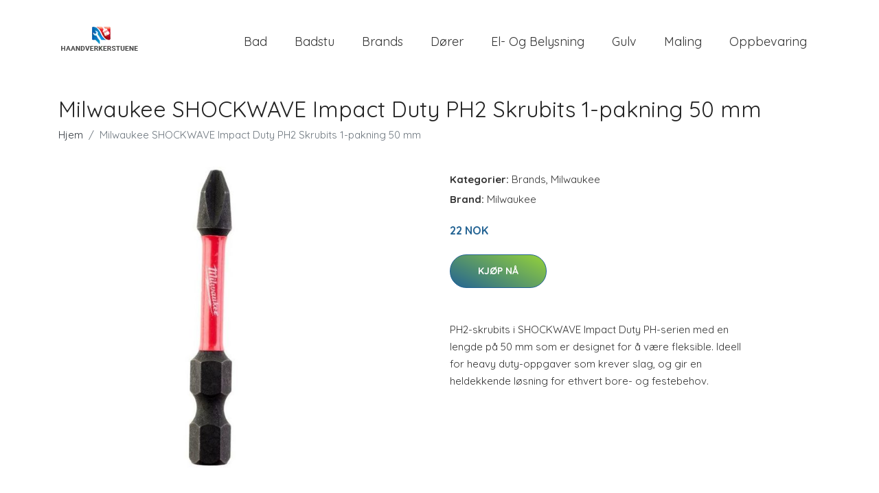

--- FILE ---
content_type: text/plain
request_url: https://www.google-analytics.com/j/collect?v=1&_v=j102&a=1767784787&t=pageview&_s=1&dl=https%3A%2F%2Fhaandverkerstuene.no%2Fp%2Fmilwaukee-shockwave-impact-duty-ph2-skrubits-1-pakning-50-mm%2F&ul=en-us%40posix&dt=Kj%C3%B8pe%20Milwaukee%20SHOCKWAVE%20Impact%20Duty%20PH2%20Skrubits%201-pakning%2050%20mm%20online%20%7C%20Haandverkerstuene.no&sr=1280x720&vp=1280x720&_u=YEBAAEABAAAAACAAI~&jid=12965902&gjid=1391121270&cid=669075601.1768282824&tid=UA-116832611-20&_gid=1734510521.1768282824&_r=1&_slc=1&gtm=45He6191n815VWWM4Lv846051133za200zd846051133&gcd=13l3l3l3l1l1&dma=0&tag_exp=102015666~103116026~103200004~104527907~104528501~104684208~104684211~105391252~115938466~115938468~116682876&z=1430538923
body_size: -452
content:
2,cG-TNFB3WPD4Y